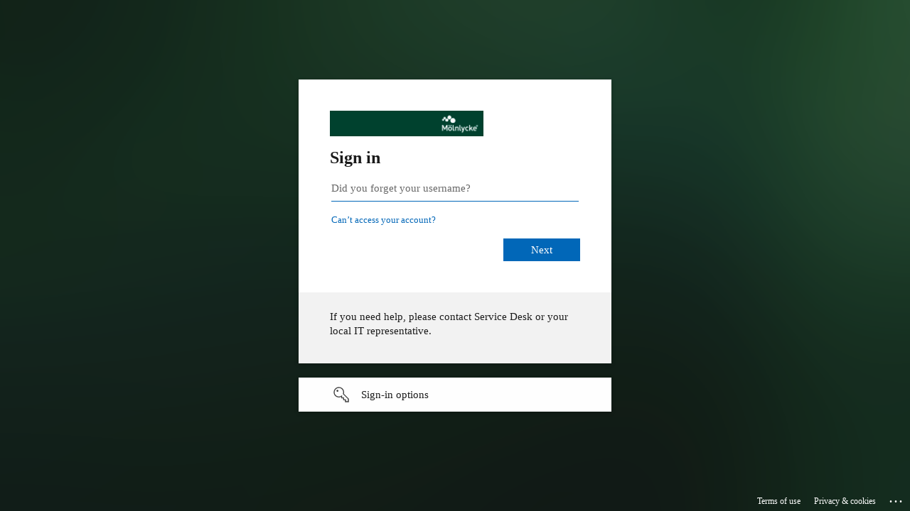

--- FILE ---
content_type: text/html; charset=utf-8
request_url: https://login.microsoftonline.com/4d3f6608-ec8c-4b1f-9484-274a4b699efb/oauth2/authorize?client_id=04a5fbce-305d-4246-93b2-ed6cd29eb5e4&response_type=code%20id_token&scope=openid%20profile&state=OpenIdConnect.AuthenticationProperties%3D-LzDYi0cSbwluFza2psEA4-cwNFQWeUi8zUL5pKCn5gZqjAeo4jLwBPxmn6NYH4IYIwIKtAQNHAEuR_KNv292j39y7Mwo4qLmysOVFu4_43-OKiNdezgvIC22dll5TsUIh_AwjPbjZRVPki8_UmV8Q8PX4oRQlxGRflVtcHsnedkuPFEVdXnNDSJ1MHK3-razBNcn0H41XmXZcSXtIPfZdO9gpoSLg5yW0c2VISZDqE8lkztwm13gjVmzirU5yFbrkJNXqHjgGRSre0F3v4DqyQySq-GUAG7E5AySOGhVToK4Dd9piVloYpo2e1YP1OKQxKsGzVvGjlupY4Zqi7KKw&response_mode=form_post&nonce=638494566793894527.YWIzYWRjYTUtMTUxZC00NjM3LThkNzgtMzU3OTU0NzllNGVlZWYxYzdlMTAtZGMxYy00Nzk1LThhYzUtZTMyODM2MjllZGRj&redirect_uri=https%3A%2F%2Fprep.molnlycke.se%2Fepiserver%2Fcms%2F&x-client-SKU=ID_NET472&x-client-ver=6.19.0.0&sso_reload=true
body_size: 16889
content:


<!-- Copyright (C) Microsoft Corporation. All rights reserved. -->
<!DOCTYPE html>
<html dir="ltr" class="" lang="en">
<head>
    <title>Sign in to your account</title>
    <meta http-equiv="Content-Type" content="text/html; charset=UTF-8">
    <meta http-equiv="X-UA-Compatible" content="IE=edge">
    <meta name="viewport" content="width=device-width, initial-scale=1.0, maximum-scale=2.0, user-scalable=yes">
    <meta http-equiv="Pragma" content="no-cache">
    <meta http-equiv="Expires" content="-1">
    <link rel="preconnect" href="https://aadcdn.msftauth.net" crossorigin>
<meta http-equiv="x-dns-prefetch-control" content="on">
<link rel="dns-prefetch" href="//aadcdn.msftauth.net">
<link rel="dns-prefetch" href="//aadcdn.msauth.net">

    <meta name="PageID" content="ConvergedSignIn" />
    <meta name="SiteID" content="" />
    <meta name="ReqLC" content="1033" />
    <meta name="LocLC" content="en-US" />


        <meta name="format-detection" content="telephone=no" />

    <noscript>
        <meta http-equiv="Refresh" content="0; URL=https://login.microsoftonline.com/jsdisabled" />
    </noscript>

    
    
<meta name="robots" content="none" />

<script type="text/javascript" nonce='GNW245P9KgrTCDCnFpqyog'>//<![CDATA[
$Config={"fShowPersistentCookiesWarning":false,"urlMsaSignUp":"https://login.live.com/oauth20_authorize.srf?scope=openid+profile+email+offline_access\u0026response_type=code\u0026client_id=51483342-085c-4d86-bf88-cf50c7252078\u0026response_mode=form_post\u0026redirect_uri=https%3a%2f%2flogin.microsoftonline.com%2fcommon%2ffederation%2foauth2msa\u0026state=[base64]\u0026estsfed=1\u0026uaid=69fa49ff60324982aee39a3e7a7f9abc\u0026signup=1\u0026lw=1\u0026fl=easi2\u0026fci=04a5fbce-305d-4246-93b2-ed6cd29eb5e4","urlMsaLogout":"https://login.live.com/logout.srf?iframed_by=https%3a%2f%2flogin.microsoftonline.com","urlOtherIdpForget":"https://login.live.com/forgetme.srf?iframed_by=https%3a%2f%2flogin.microsoftonline.com","showCantAccessAccountLink":true,"arrExternalTrustedRealmFederatedIdps":[{"IdpType":400,"IdpSignInUrl":"https://login.live.com/oauth20_authorize.srf?scope=openid+profile+email+offline_access\u0026response_type=code\u0026client_id=51483342-085c-4d86-bf88-cf50c7252078\u0026response_mode=form_post\u0026redirect_uri=https%3a%2f%2flogin.microsoftonline.com%2fcommon%2ffederation%2foauth2msa\u0026state=[base64]\u0026estsfed=1\u0026uaid=69fa49ff60324982aee39a3e7a7f9abc\u0026fci=04a5fbce-305d-4246-93b2-ed6cd29eb5e4\u0026idp_hint=github.com","DisplayName":"GitHub","Promoted":false}],"fEnableShowResendCode":true,"iShowResendCodeDelay":90000,"sSMSCtryPhoneData":"AF~Afghanistan~93!!!AX~Åland Islands~358!!!AL~Albania~355!!!DZ~Algeria~213!!!AS~American Samoa~1!!!AD~Andorra~376!!!AO~Angola~244!!!AI~Anguilla~1!!!AG~Antigua and Barbuda~1!!!AR~Argentina~54!!!AM~Armenia~374!!!AW~Aruba~297!!!AC~Ascension Island~247!!!AU~Australia~61!!!AT~Austria~43!!!AZ~Azerbaijan~994!!!BS~Bahamas~1!!!BH~Bahrain~973!!!BD~Bangladesh~880!!!BB~Barbados~1!!!BY~Belarus~375!!!BE~Belgium~32!!!BZ~Belize~501!!!BJ~Benin~229!!!BM~Bermuda~1!!!BT~Bhutan~975!!!BO~Bolivia~591!!!BQ~Bonaire~599!!!BA~Bosnia and Herzegovina~387!!!BW~Botswana~267!!!BR~Brazil~55!!!IO~British Indian Ocean Territory~246!!!VG~British Virgin Islands~1!!!BN~Brunei~673!!!BG~Bulgaria~359!!!BF~Burkina Faso~226!!!BI~Burundi~257!!!CV~Cabo Verde~238!!!KH~Cambodia~855!!!CM~Cameroon~237!!!CA~Canada~1!!!KY~Cayman Islands~1!!!CF~Central African Republic~236!!!TD~Chad~235!!!CL~Chile~56!!!CN~China~86!!!CX~Christmas Island~61!!!CC~Cocos (Keeling) Islands~61!!!CO~Colombia~57!!!KM~Comoros~269!!!CG~Congo~242!!!CD~Congo (DRC)~243!!!CK~Cook Islands~682!!!CR~Costa Rica~506!!!CI~Côte d\u0027Ivoire~225!!!HR~Croatia~385!!!CU~Cuba~53!!!CW~Curaçao~599!!!CY~Cyprus~357!!!CZ~Czechia~420!!!DK~Denmark~45!!!DJ~Djibouti~253!!!DM~Dominica~1!!!DO~Dominican Republic~1!!!EC~Ecuador~593!!!EG~Egypt~20!!!SV~El Salvador~503!!!GQ~Equatorial Guinea~240!!!ER~Eritrea~291!!!EE~Estonia~372!!!ET~Ethiopia~251!!!FK~Falkland Islands~500!!!FO~Faroe Islands~298!!!FJ~Fiji~679!!!FI~Finland~358!!!FR~France~33!!!GF~French Guiana~594!!!PF~French Polynesia~689!!!GA~Gabon~241!!!GM~Gambia~220!!!GE~Georgia~995!!!DE~Germany~49!!!GH~Ghana~233!!!GI~Gibraltar~350!!!GR~Greece~30!!!GL~Greenland~299!!!GD~Grenada~1!!!GP~Guadeloupe~590!!!GU~Guam~1!!!GT~Guatemala~502!!!GG~Guernsey~44!!!GN~Guinea~224!!!GW~Guinea-Bissau~245!!!GY~Guyana~592!!!HT~Haiti~509!!!HN~Honduras~504!!!HK~Hong Kong SAR~852!!!HU~Hungary~36!!!IS~Iceland~354!!!IN~India~91!!!ID~Indonesia~62!!!IR~Iran~98!!!IQ~Iraq~964!!!IE~Ireland~353!!!IM~Isle of Man~44!!!IL~Israel~972!!!IT~Italy~39!!!JM~Jamaica~1!!!JP~Japan~81!!!JE~Jersey~44!!!JO~Jordan~962!!!KZ~Kazakhstan~7!!!KE~Kenya~254!!!KI~Kiribati~686!!!KR~Korea~82!!!KW~Kuwait~965!!!KG~Kyrgyzstan~996!!!LA~Laos~856!!!LV~Latvia~371!!!LB~Lebanon~961!!!LS~Lesotho~266!!!LR~Liberia~231!!!LY~Libya~218!!!LI~Liechtenstein~423!!!LT~Lithuania~370!!!LU~Luxembourg~352!!!MO~Macao SAR~853!!!MG~Madagascar~261!!!MW~Malawi~265!!!MY~Malaysia~60!!!MV~Maldives~960!!!ML~Mali~223!!!MT~Malta~356!!!MH~Marshall Islands~692!!!MQ~Martinique~596!!!MR~Mauritania~222!!!MU~Mauritius~230!!!YT~Mayotte~262!!!MX~Mexico~52!!!FM~Micronesia~691!!!MD~Moldova~373!!!MC~Monaco~377!!!MN~Mongolia~976!!!ME~Montenegro~382!!!MS~Montserrat~1!!!MA~Morocco~212!!!MZ~Mozambique~258!!!MM~Myanmar~95!!!NA~Namibia~264!!!NR~Nauru~674!!!NP~Nepal~977!!!NL~Netherlands~31!!!NC~New Caledonia~687!!!NZ~New Zealand~64!!!NI~Nicaragua~505!!!NE~Niger~227!!!NG~Nigeria~234!!!NU~Niue~683!!!NF~Norfolk Island~672!!!KP~North Korea~850!!!MK~North Macedonia~389!!!MP~Northern Mariana Islands~1!!!NO~Norway~47!!!OM~Oman~968!!!PK~Pakistan~92!!!PW~Palau~680!!!PS~Palestinian Authority~970!!!PA~Panama~507!!!PG~Papua New Guinea~675!!!PY~Paraguay~595!!!PE~Peru~51!!!PH~Philippines~63!!!PL~Poland~48!!!PT~Portugal~351!!!PR~Puerto Rico~1!!!QA~Qatar~974!!!RE~Réunion~262!!!RO~Romania~40!!!RU~Russia~7!!!RW~Rwanda~250!!!BL~Saint Barthélemy~590!!!KN~Saint Kitts and Nevis~1!!!LC~Saint Lucia~1!!!MF~Saint Martin~590!!!PM~Saint Pierre and Miquelon~508!!!VC~Saint Vincent and the Grenadines~1!!!WS~Samoa~685!!!SM~San Marino~378!!!ST~São Tomé and Príncipe~239!!!SA~Saudi Arabia~966!!!SN~Senegal~221!!!RS~Serbia~381!!!SC~Seychelles~248!!!SL~Sierra Leone~232!!!SG~Singapore~65!!!SX~Sint Maarten~1!!!SK~Slovakia~421!!!SI~Slovenia~386!!!SB~Solomon Islands~677!!!SO~Somalia~252!!!ZA~South Africa~27!!!SS~South Sudan~211!!!ES~Spain~34!!!LK~Sri Lanka~94!!!SH~St Helena, Ascension, and Tristan da Cunha~290!!!SD~Sudan~249!!!SR~Suriname~597!!!SJ~Svalbard~47!!!SZ~Swaziland~268!!!SE~Sweden~46!!!CH~Switzerland~41!!!SY~Syria~963!!!TW~Taiwan~886!!!TJ~Tajikistan~992!!!TZ~Tanzania~255!!!TH~Thailand~66!!!TL~Timor-Leste~670!!!TG~Togo~228!!!TK~Tokelau~690!!!TO~Tonga~676!!!TT~Trinidad and Tobago~1!!!TA~Tristan da Cunha~290!!!TN~Tunisia~216!!!TR~Turkey~90!!!TM~Turkmenistan~993!!!TC~Turks and Caicos Islands~1!!!TV~Tuvalu~688!!!VI~U.S. Virgin Islands~1!!!UG~Uganda~256!!!UA~Ukraine~380!!!AE~United Arab Emirates~971!!!GB~United Kingdom~44!!!US~United States~1!!!UY~Uruguay~598!!!UZ~Uzbekistan~998!!!VU~Vanuatu~678!!!VA~Vatican City~39!!!VE~Venezuela~58!!!VN~Vietnam~84!!!WF~Wallis and Futuna~681!!!YE~Yemen~967!!!ZM~Zambia~260!!!ZW~Zimbabwe~263","fUseInlinePhoneNumber":true,"fDetectBrowserCapabilities":true,"fUseMinHeight":true,"fShouldSupportTargetCredentialForRecovery":true,"fAvoidNewOtcGenerationWhenAlreadySent":true,"fUseCertificateInterstitialView":true,"fIsPasskeySupportEnabled":true,"arrPromotedFedCredTypes":[],"fShowUserAlreadyExistErrorHandling":true,"fBlockOnAppleEmailClaimError":true,"fIsVerifiableCredentialsSupportEnabled":true,"iVerifiableCredentialPresentationPollingIntervalSeconds":0.5,"iVerifiableCredentialPresentationPollingTimeoutSeconds":300,"fIsQrPinEnabled":true,"fPasskeyAssertionRedirect":true,"fFixUrlExternalIdpFederation":true,"fEnableBackButtonBugFix":true,"fEnableTotalLossRecovery":true,"fUpdatePromotedCredTypesOrder":true,"fUseNewPromotedCredsComponent":true,"urlSessionState":"https://login.microsoftonline.com/common/DeviceCodeStatus","urlResetPassword":"https://passwordreset.microsoftonline.com/?ru=https%3a%2f%2flogin.microsoftonline.com%2f4d3f6608-ec8c-4b1f-9484-274a4b699efb%2freprocess%3fctx%[base64]\u0026mkt=en-US\u0026hosted=0\u0026device_platform=macOS","urlMsaResetPassword":"https://account.live.com/password/reset?wreply=https%3a%2f%2flogin.microsoftonline.com%2f4d3f6608-ec8c-4b1f-9484-274a4b699efb%2freprocess%3fctx%[base64]\u0026mkt=en-US","fFixUrlResetPassword":true,"urlGetCredentialType":"https://login.microsoftonline.com/common/GetCredentialType?mkt=en-US","urlGetRecoveryCredentialType":"https://login.microsoftonline.com/common/getrecoverycredentialtype?mkt=en-US","urlGetOneTimeCode":"https://login.microsoftonline.com/common/GetOneTimeCode","urlLogout":"https://login.microsoftonline.com/4d3f6608-ec8c-4b1f-9484-274a4b699efb/uxlogout","urlForget":"https://login.microsoftonline.com/forgetuser","urlDisambigRename":"https://go.microsoft.com/fwlink/p/?LinkID=733247","urlGoToAADError":"https://login.live.com/oauth20_authorize.srf?scope=openid+profile+email+offline_access\u0026response_type=code\u0026client_id=51483342-085c-4d86-bf88-cf50c7252078\u0026response_mode=form_post\u0026redirect_uri=https%3a%2f%2flogin.microsoftonline.com%2fcommon%2ffederation%2foauth2msa\u0026state=[base64]\u0026estsfed=1\u0026uaid=69fa49ff60324982aee39a3e7a7f9abc\u0026fci=04a5fbce-305d-4246-93b2-ed6cd29eb5e4","urlDeviceFingerprinting":"","urlPIAEndAuth":"https://login.microsoftonline.com/common/PIA/EndAuth","urlStartTlr":"https://login.microsoftonline.com/4d3f6608-ec8c-4b1f-9484-274a4b699efb/tlr/start","fKMSIEnabled":false,"iLoginMode":121,"fAllowPhoneSignIn":true,"fAllowPhoneInput":true,"fAllowSkypeNameLogin":true,"iMaxPollErrors":5,"iPollingTimeout":300,"srsSuccess":true,"fShowSwitchUser":true,"arrValErrs":["50058"],"sErrorCode":"50058","sWAMExtension":"ppnbnpeolgkicgegkbkbjmhlideopiji","sWAMChannel":"53ee284d-920a-4b59-9d30-a60315b26836","sErrTxt":"","sResetPasswordPrefillParam":"username","onPremPasswordValidationConfig":{"isUserRealmPrecheckEnabled":true},"fSwitchDisambig":true,"iRemoteNgcPollingType":2,"fUseNewNoPasswordTypes":true,"urlAadSignup":"https://signup.microsoft.com/signup?sku=teams_commercial_trial\u0026origin=ests\u0026culture=en-US","urlTenantedEndpointFormat":"https://login.microsoftonline.com/{0}/oauth2/authorize?client_id=04a5fbce-305d-4246-93b2-ed6cd29eb5e4\u0026response_type=code+id_token\u0026scope=openid+profile\u0026state=OpenIdConnect.AuthenticationProperties%[base64]\u0026response_mode=form_post\u0026nonce=638494566793894527.YWIzYWRjYTUtMTUxZC00NjM3LThkNzgtMzU3OTU0NzllNGVlZWYxYzdlMTAtZGMxYy00Nzk1LThhYzUtZTMyODM2MjllZGRj\u0026redirect_uri=https%3a%2f%2fprep.molnlycke.se%2fepiserver%2fcms%2f\u0026x-client-SKU=ID_NET472\u0026x-client-ver=6.19.0.0\u0026sso_reload=true\u0026allowbacktocommon=True","sCloudInstanceName":"microsoftonline.com","fShowSignInOptionsAsButton":true,"fUseNewPhoneSignInError":true,"fIsUpdatedAutocompleteEnabled":true,"fActivateFocusOnApprovalNumberRemoteNGC":true,"fIsPasskey":true,"fEnableDFPIntegration":true,"fEnableCenterFocusedApprovalNumber":true,"fShowPassKeyErrorUCP":true,"fFixPhoneDisambigSignupRedirect":true,"fEnableQrCodeA11YFixes":true,"fEnablePasskeyAwpError":true,"fEnableAuthenticatorTimeoutFix":true,"fEnablePasskeyAutofillUI":true,"sCrossDomainCanary":"[base64]","arrExcludedDisplayNames":["unknown"],"fFixShowRevealPassword":true,"fRemoveTLRFragment":true,"iMaxStackForKnockoutAsyncComponents":10000,"fShowButtons":true,"urlCdn":"https://aadcdn.msftauth.net/shared/1.0/","urlDefaultFavicon":"https://aadcdn.msftauth.net/shared/1.0/content/images/favicon_a_eupayfgghqiai7k9sol6lg2.ico","urlFooterTOU":"https://www.microsoft.com/en-US/servicesagreement/","urlFooterPrivacy":"https://privacy.microsoft.com/en-US/privacystatement","urlPost":"https://login.microsoftonline.com/4d3f6608-ec8c-4b1f-9484-274a4b699efb/login","urlPostAad":"https://login.microsoftonline.com/4d3f6608-ec8c-4b1f-9484-274a4b699efb/login","urlPostMsa":"https://login.live.com/ppsecure/partnerpost.srf?scope=openid+profile+email+offline_access\u0026response_type=code\u0026client_id=51483342-085c-4d86-bf88-cf50c7252078\u0026response_mode=form_post\u0026redirect_uri=https%3a%2f%2flogin.microsoftonline.com%2fcommon%2ffederation%2foauth2msa\u0026state=[base64]\u0026flow=fido\u0026estsfed=1\u0026uaid=69fa49ff60324982aee39a3e7a7f9abc\u0026fci=04a5fbce-305d-4246-93b2-ed6cd29eb5e4","urlRefresh":"https://login.microsoftonline.com/4d3f6608-ec8c-4b1f-9484-274a4b699efb/reprocess?ctx=[base64]","urlCancel":"","urlResume":"https://login.microsoftonline.com/4d3f6608-ec8c-4b1f-9484-274a4b699efb/resume?ctx=[base64]","iPawnIcon":0,"iPollingInterval":1,"sPOST_Username":"","fEnableNumberMatching":true,"sFT":"[base64]","sFTName":"flowToken","sSessionIdentifierName":"code","sCtx":"[base64]","iProductIcon":-1,"fEnableOneDSClientTelemetry":true,"staticTenantBranding":[{"Locale":0,"BannerLogo":"https://aadcdn.msftauthimages.net/c1c6b6c8-ghm3auwvljvmpy5bpqmqufxzi8ojqwtbz3ndgdtzhky/logintenantbranding/0/bannerlogo?ts=638450557872449939","TileDarkLogo":"https://aadcdn.msftauthimages.net/c1c6b6c8-ghm3auwvljvmpy5bpqmqufxzi8ojqwtbz3ndgdtzhky/logintenantbranding/0/squarelogodark?ts=638450557887893803","Illustration":"https://aadcdn.msftauthimages.net/c1c6b6c8-ghm3auwvljvmpy5bpqmqufxzi8ojqwtbz3ndgdtzhky/logintenantbranding/0/illustration?ts=638450557892463950","BackgroundColor":"#FFFFFF","BoilerPlateText":"<p>If you need help, please contact Service Desk or your local IT representative.</p>\n","UserIdLabel":"Did you forget your username?","KeepMeSignedInDisabled":true,"UseTransparentLightBox":false}],"oAppCobranding":{},"iBackgroundImage":4,"arrSessions":[],"fApplicationInsightsEnabled":false,"iApplicationInsightsEnabledPercentage":0,"urlSetDebugMode":"https://login.microsoftonline.com/common/debugmode","fEnableCssAnimation":true,"fDisableAnimationIfAnimationEndUnsupported":true,"fAllowGrayOutLightBox":true,"fUseMsaSessionState":true,"fIsRemoteNGCSupported":true,"desktopSsoConfig":{"isEdgeAnaheimAllowed":true,"iwaEndpointUrlFormat":"https://autologon.microsoftazuread-sso.com/{0}/winauth/sso?client-request-id=69fa49ff-6032-4982-aee3-9a3e7a7f9abc","iwaSsoProbeUrlFormat":"https://autologon.microsoftazuread-sso.com/{0}/winauth/ssoprobe?client-request-id=69fa49ff-6032-4982-aee3-9a3e7a7f9abc","iwaIFrameUrlFormat":"https://autologon.microsoftazuread-sso.com/{0}/winauth/iframe?client-request-id=69fa49ff-6032-4982-aee3-9a3e7a7f9abc\u0026isAdalRequest=False","iwaRequestTimeoutInMs":10000,"hintedDomainName":"4d3f6608-ec8c-4b1f-9484-274a4b699efb","startDesktopSsoOnPageLoad":true,"progressAnimationTimeout":10000,"isEdgeAllowed":false,"minDssoEdgeVersion":"17","isSafariAllowed":true,"redirectUri":"","isIEAllowedForSsoProbe":true,"edgeRedirectUri":"https://autologon.microsoftazuread-sso.com/4d3f6608-ec8c-4b1f-9484-274a4b699efb/winauth/sso/edgeredirect?client-request-id=69fa49ff-6032-4982-aee3-9a3e7a7f9abc\u0026origin=login.microsoftonline.com\u0026is_redirected=1","isFlowTokenPassedInEdge":true},"urlLogin":"https://login.microsoftonline.com/4d3f6608-ec8c-4b1f-9484-274a4b699efb/reprocess?ctx=[base64]","urlDssoStatus":"https://login.microsoftonline.com/common/instrumentation/dssostatus","iSessionPullType":2,"fUseSameSite":true,"iAllowedIdentities":2,"uiflavor":1001,"urlFidoHelp":"https://go.microsoft.com/fwlink/?linkid=2013738","fShouldPlatformKeyBeSuppressed":true,"urlFidoLogin":"https://login.microsoft.com/4d3f6608-ec8c-4b1f-9484-274a4b699efb/fido/get?uiflavor=Web","fIsFidoSupported":true,"fLoadStringCustomizationPromises":true,"fUseAlternateTextForSwitchToCredPickerLink":true,"fOfflineAccountVisible":false,"fEnableUserStateFix":true,"fAccessPassSupported":true,"fShowAccessPassPeek":true,"fUpdateSessionPollingLogic":true,"fEnableShowPickerCredObservable":true,"fFetchSessionsSkipDsso":true,"fIsCiamUserFlowUxNewLogicEnabled":true,"fUseNonMicrosoftDefaultBrandingForCiam":true,"sCompanyDisplayName":"Molnlycke Health Care AB","fRemoveCustomCss":true,"fFixUICrashForApiRequestHandler":true,"fShowUpdatedKoreanPrivacyFooter":true,"fUsePostCssHotfix":true,"fFixUserFlowBranding":true,"fIsQrCodePinSupported":true,"fEnablePasskeyNullFix":true,"fEnableRefreshCookiesFix":true,"fEnableWebNativeBridgeInterstitialUx":true,"fEnableWindowParentingFix":true,"fEnableNativeBridgeErrors":true,"urlAcmaServerPath":"https://login.microsoftonline.com","sTenantId":"4d3f6608-ec8c-4b1f-9484-274a4b699efb","sMkt":"en-US","fIsDesktop":true,"fUpdateConfigInit":true,"fLogDisallowedCssProperties":true,"fDisallowExternalFonts":true,"sFidoChallenge":"O.eyJ0eXAiOiJKV1QiLCJhbGciOiJSUzI1NiIsIng1dCI6IlBjWDk4R1g0MjBUMVg2c0JEa3poUW1xZ3dNVSJ9.eyJhdWQiOiJ1cm46bWljcm9zb2Z0OmZpZG86Y2hhbGxlbmdlIiwiaXNzIjoiaHR0cHM6Ly9sb2dpbi5taWNyb3NvZnQuY29tIiwiaWF0IjoxNzY5Njc5MjkzLCJuYmYiOjE3Njk2NzkyOTMsImV4cCI6MTc2OTY3OTU5M30.[base64]","scid":1013,"hpgact":1800,"hpgid":1104,"pgid":"ConvergedSignIn","apiCanary":"[base64]","canary":"jYSKNJo/kUHlaVNy8gcIR5mXFxoFucZIbBKtPvKVGIE=2:1:CANARY:4nf/IpGTq6GaQkzalE5L8ELiGiqLOlfYw5BT4jy66QQ=","sCanaryTokenName":"canary","fSkipRenderingNewCanaryToken":false,"fEnableNewCsrfProtection":true,"correlationId":"69fa49ff-6032-4982-aee3-9a3e7a7f9abc","sessionId":"5c693733-a010-4133-bf89-9b50b6d10900","sRingId":"R4","locale":{"mkt":"en-US","lcid":1033},"slMaxRetry":2,"slReportFailure":true,"strings":{"desktopsso":{"authenticatingmessage":"Trying to sign you in"}},"enums":{"ClientMetricsModes":{"None":0,"SubmitOnPost":1,"SubmitOnRedirect":2,"InstrumentPlt":4}},"urls":{"instr":{"pageload":"https://login.microsoftonline.com/common/instrumentation/reportpageload","dssostatus":"https://login.microsoftonline.com/common/instrumentation/dssostatus"}},"browser":{"ltr":1,"Chrome":1,"_Mac":1,"_M131":1,"_D0":1,"Full":1,"RE_WebKit":1,"b":{"name":"Chrome","major":131,"minor":0},"os":{"name":"OSX","version":"10.15.7"},"V":"131.0"},"watson":{"url":"/common/handlers/watson","bundle":"https://aadcdn.msftauth.net/ests/2.1/content/cdnbundles/watson.min_q5ptmu8aniymd4ftuqdkda2.js","sbundle":"https://aadcdn.msftauth.net/ests/2.1/content/cdnbundles/watsonsupportwithjquery.3.5.min_dc940oomzau4rsu8qesnvg2.js","fbundle":"https://aadcdn.msftauth.net/ests/2.1/content/cdnbundles/frameworksupport.min_oadrnc13magb009k4d20lg2.js","resetErrorPeriod":5,"maxCorsErrors":-1,"maxInjectErrors":5,"maxErrors":10,"maxTotalErrors":3,"expSrcs":["https://login.microsoftonline.com","https://aadcdn.msauth.net/","https://aadcdn.msftauth.net/",".login.microsoftonline.com"],"envErrorRedirect":true,"envErrorUrl":"/common/handlers/enverror"},"loader":{"cdnRoots":["https://aadcdn.msauth.net/","https://aadcdn.msftauth.net/"],"logByThrowing":true,"tenantBrandingCdnRoots":["aadcdn.msauthimages.net","aadcdn.msftauthimages.net"]},"serverDetails":{"slc":"ProdSlices","dc":"NEULR1","ri":"DU6XXXX","ver":{"v":[2,1,23276,2]},"rt":"2026-01-29T09:34:53","et":39},"clientEvents":{"enabled":true,"telemetryEnabled":true,"useOneDSEventApi":true,"flush":60000,"autoPost":true,"autoPostDelay":1000,"minEvents":1,"maxEvents":1,"pltDelay":500,"appInsightsConfig":{"instrumentationKey":"b0c252808e614e949086e019ae1cb300-e0c02060-e3b3-4965-bd7c-415e1a7a9fde-6951","webAnalyticsConfiguration":{"autoCapture":{"jsError":true}}},"defaultEventName":"IDUX_ESTSClientTelemetryEvent_WebWatson","serviceID":3,"endpointUrl":"https://eu-mobile.events.data.microsoft.com/OneCollector/1.0/"},"fApplyAsciiRegexOnInput":true,"country":"US","fBreakBrandingSigninString":true,"bsso":{"states":{"START":"start","INPROGRESS":"in-progress","END":"end","END_SSO":"end-sso","END_USERS":"end-users"},"nonce":"AwABEgEAAAADAOz_BQD0__e3I-MsrVVidpyS2ahnCLQyE2h7tfe0QqiR-Qzntipx1Jzd3AcxFouz5KJiJtGFs0CYTr_WypdCQvHpyI9iNRkgAA","overallTimeoutMs":4000,"telemetry":{"type":"ChromeSsoTelemetry","nonce":"AwABDwEAAAADAOz_BQD0_3fgydDWkfX6wSW7cX1C1kRCpM2PK0_cXoWhm8kibUjhNa4uuHmmFJOswVtvLotxPFT0dSXFu0f7EysWwBmRy8HZei6DR1r6G-TytMMV_LwwIAA","reportStates":[]},"redirectEndStates":["end"],"cookieNames":{"aadSso":"AADSSO","winSso":"ESTSSSO","ssoTiles":"ESTSSSOTILES","ssoPulled":"SSOCOOKIEPULLED","userList":"ESTSUSERLIST"},"type":"chrome","reason":"Pull suppressed because it was already attempted and the current URL was reloaded."},"urlNoCookies":"https://login.microsoftonline.com/cookiesdisabled","fTrimChromeBssoUrl":true,"inlineMode":5,"fShowCopyDebugDetailsLink":true,"fTenantBrandingCdnAddEventHandlers":true,"fAddTryCatchForIFrameRedirects":true};
//]]></script> 
<script type="text/javascript" nonce='GNW245P9KgrTCDCnFpqyog'>//<![CDATA[
!function(){var e=window,r=e.$Debug=e.$Debug||{},t=e.$Config||{};if(!r.appendLog){var n=[],o=0;r.appendLog=function(e){var r=t.maxDebugLog||25,i=(new Date).toUTCString()+":"+e;n.push(o+":"+i),n.length>r&&n.shift(),o++},r.getLogs=function(){return n}}}(),function(){function e(e,r){function t(i){var a=e[i];if(i<n-1){return void(o.r[a]?t(i+1):o.when(a,function(){t(i+1)}))}r(a)}var n=e.length;t(0)}function r(e,r,i){function a(){var e=!!s.method,o=e?s.method:i[0],a=s.extraArgs||[],u=n.$WebWatson;try{
var c=t(i,!e);if(a&&a.length>0){for(var d=a.length,l=0;l<d;l++){c.push(a[l])}}o.apply(r,c)}catch(e){return void(u&&u.submitFromException&&u.submitFromException(e))}}var s=o.r&&o.r[e];return r=r||this,s&&(s.skipTimeout?a():n.setTimeout(a,0)),s}function t(e,r){return Array.prototype.slice.call(e,r?1:0)}var n=window;n.$Do||(n.$Do={"q":[],"r":[],"removeItems":[],"lock":0,"o":[]});var o=n.$Do;o.when=function(t,n){function i(e){r(e,a,s)||o.q.push({"id":e,"c":a,"a":s})}var a=0,s=[],u=1;"function"==typeof n||(a=n,
u=2);for(var c=u;c<arguments.length;c++){s.push(arguments[c])}t instanceof Array?e(t,i):i(t)},o.register=function(e,t,n){if(!o.r[e]){o.o.push(e);var i={};if(t&&(i.method=t),n&&(i.skipTimeout=n),arguments&&arguments.length>3){i.extraArgs=[];for(var a=3;a<arguments.length;a++){i.extraArgs.push(arguments[a])}}o.r[e]=i,o.lock++;try{for(var s=0;s<o.q.length;s++){var u=o.q[s];u.id==e&&r(e,u.c,u.a)&&o.removeItems.push(u)}}catch(e){throw e}finally{if(0===--o.lock){for(var c=0;c<o.removeItems.length;c++){
for(var d=o.removeItems[c],l=0;l<o.q.length;l++){if(o.q[l]===d){o.q.splice(l,1);break}}}o.removeItems=[]}}}},o.unregister=function(e){o.r[e]&&delete o.r[e]}}(),function(e,r){function t(){if(!a){if(!r.body){return void setTimeout(t)}a=!0,e.$Do.register("doc.ready",0,!0)}}function n(){if(!s){if(!r.body){return void setTimeout(n)}t(),s=!0,e.$Do.register("doc.load",0,!0),i()}}function o(e){(r.addEventListener||"load"===e.type||"complete"===r.readyState)&&t()}function i(){
r.addEventListener?(r.removeEventListener("DOMContentLoaded",o,!1),e.removeEventListener("load",n,!1)):r.attachEvent&&(r.detachEvent("onreadystatechange",o),e.detachEvent("onload",n))}var a=!1,s=!1;if("complete"===r.readyState){return void setTimeout(n)}!function(){r.addEventListener?(r.addEventListener("DOMContentLoaded",o,!1),e.addEventListener("load",n,!1)):r.attachEvent&&(r.attachEvent("onreadystatechange",o),e.attachEvent("onload",n))}()}(window,document),function(){function e(){
return f.$Config||f.ServerData||{}}function r(e,r){var t=f.$Debug;t&&t.appendLog&&(r&&(e+=" '"+(r.src||r.href||"")+"'",e+=", id:"+(r.id||""),e+=", async:"+(r.async||""),e+=", defer:"+(r.defer||"")),t.appendLog(e))}function t(){var e=f.$B;if(void 0===d){if(e){d=e.IE}else{var r=f.navigator.userAgent;d=-1!==r.indexOf("MSIE ")||-1!==r.indexOf("Trident/")}}return d}function n(){var e=f.$B;if(void 0===l){if(e){l=e.RE_Edge}else{var r=f.navigator.userAgent;l=-1!==r.indexOf("Edge")}}return l}function o(e){
var r=e.indexOf("?"),t=r>-1?r:e.length,n=e.lastIndexOf(".",t);return e.substring(n,n+v.length).toLowerCase()===v}function i(){var r=e();return(r.loader||{}).slReportFailure||r.slReportFailure||!1}function a(){return(e().loader||{}).redirectToErrorPageOnLoadFailure||!1}function s(){return(e().loader||{}).logByThrowing||!1}function u(e){if(!t()&&!n()){return!1}var r=e.src||e.href||"";if(!r){return!0}if(o(r)){var i,a,s;try{i=e.sheet,a=i&&i.cssRules,s=!1}catch(e){s=!0}if(i&&!a&&s){return!0}
if(i&&a&&0===a.length){return!0}}return!1}function c(){function t(e){g.getElementsByTagName("head")[0].appendChild(e)}function n(e,r,t,n){var u=null;return u=o(e)?i(e):"script"===n.toLowerCase()?a(e):s(e,n),r&&(u.id=r),"function"==typeof u.setAttribute&&(u.setAttribute("crossorigin","anonymous"),t&&"string"==typeof t&&u.setAttribute("integrity",t)),u}function i(e){var r=g.createElement("link");return r.rel="stylesheet",r.type="text/css",r.href=e,r}function a(e){
var r=g.createElement("script"),t=g.querySelector("script[nonce]");if(r.type="text/javascript",r.src=e,r.defer=!1,r.async=!1,t){var n=t.nonce||t.getAttribute("nonce");r.setAttribute("nonce",n)}return r}function s(e,r){var t=g.createElement(r);return t.src=e,t}function d(e,r){if(e&&e.length>0&&r){for(var t=0;t<e.length;t++){if(-1!==r.indexOf(e[t])){return!0}}}return!1}function l(r){if(e().fTenantBrandingCdnAddEventHandlers){var t=d(E,r)?E:b;if(!(t&&t.length>1)){return r}for(var n=0;n<t.length;n++){
if(-1!==r.indexOf(t[n])){var o=t[n+1<t.length?n+1:0],i=r.substring(t[n].length);return"https://"!==t[n].substring(0,"https://".length)&&(o="https://"+o,i=i.substring("https://".length)),o+i}}return r}if(!(b&&b.length>1)){return r}for(var a=0;a<b.length;a++){if(0===r.indexOf(b[a])){return b[a+1<b.length?a+1:0]+r.substring(b[a].length)}}return r}function f(e,t,n,o){if(r("[$Loader]: "+(L.failMessage||"Failed"),o),w[e].retry<y){return w[e].retry++,h(e,t,n),void c._ReportFailure(w[e].retry,w[e].srcPath)}n&&n()}
function v(e,t,n,o){if(u(o)){return f(e,t,n,o)}r("[$Loader]: "+(L.successMessage||"Loaded"),o),h(e+1,t,n);var i=w[e].onSuccess;"function"==typeof i&&i(w[e].srcPath)}function h(e,o,i){if(e<w.length){var a=w[e];if(!a||!a.srcPath){return void h(e+1,o,i)}a.retry>0&&(a.srcPath=l(a.srcPath),a.origId||(a.origId=a.id),a.id=a.origId+"_Retry_"+a.retry);var s=n(a.srcPath,a.id,a.integrity,a.tagName);s.onload=function(){v(e,o,i,s)},s.onerror=function(){f(e,o,i,s)},s.onreadystatechange=function(){
"loaded"===s.readyState?setTimeout(function(){v(e,o,i,s)},500):"complete"===s.readyState&&v(e,o,i,s)},t(s),r("[$Loader]: Loading '"+(a.srcPath||"")+"', id:"+(a.id||""))}else{o&&o()}}var p=e(),y=p.slMaxRetry||2,m=p.loader||{},b=m.cdnRoots||[],E=m.tenantBrandingCdnRoots||[],L=this,w=[];L.retryOnError=!0,L.successMessage="Loaded",L.failMessage="Error",L.Add=function(e,r,t,n,o,i){e&&w.push({"srcPath":e,"id":r,"retry":n||0,"integrity":t,"tagName":o||"script","onSuccess":i})},L.AddForReload=function(e,r){
var t=e.src||e.href||"";L.Add(t,"AddForReload",e.integrity,1,e.tagName,r)},L.AddIf=function(e,r,t){e&&L.Add(r,t)},L.Load=function(e,r){h(0,e,r)}}var d,l,f=window,g=f.document,v=".css";c.On=function(e,r,t){if(!e){throw"The target element must be provided and cannot be null."}r?c.OnError(e,t):c.OnSuccess(e,t)},c.OnSuccess=function(e,t){if(!e){throw"The target element must be provided and cannot be null."}if(u(e)){return c.OnError(e,t)}var n=e.src||e.href||"",o=i(),s=a();r("[$Loader]: Loaded",e);var d=new c
;d.failMessage="Reload Failed",d.successMessage="Reload Success",d.Load(null,function(){if(o){throw"Unexpected state. ResourceLoader.Load() failed despite initial load success. ['"+n+"']"}s&&(document.location.href="/error.aspx?err=504")})},c.OnError=function(e,t){var n=e.src||e.href||"",o=i(),s=a();if(!e){throw"The target element must be provided and cannot be null."}r("[$Loader]: Failed",e);var u=new c;u.failMessage="Reload Failed",u.successMessage="Reload Success",u.AddForReload(e,t),
u.Load(null,function(){if(o){throw"Failed to load external resource ['"+n+"']"}s&&(document.location.href="/error.aspx?err=504")}),c._ReportFailure(0,n)},c._ReportFailure=function(e,r){if(s()&&!t()){throw"[Retry "+e+"] Failed to load external resource ['"+r+"'], reloading from fallback CDN endpoint"}},f.$Loader=c}(),function(){function e(){if(!E){var e=new h.$Loader;e.AddIf(!h.jQuery,y.sbundle,"WebWatson_DemandSupport"),y.sbundle=null,delete y.sbundle,e.AddIf(!h.$Api,y.fbundle,"WebWatson_DemandFramework"),
y.fbundle=null,delete y.fbundle,e.Add(y.bundle,"WebWatson_DemandLoaded"),e.Load(r,t),E=!0}}function r(){if(h.$WebWatson){if(h.$WebWatson.isProxy){return void t()}m.when("$WebWatson.full",function(){for(;b.length>0;){var e=b.shift();e&&h.$WebWatson[e.cmdName].apply(h.$WebWatson,e.args)}})}}function t(){if(!h.$WebWatson||h.$WebWatson.isProxy){if(!L&&JSON){try{var e=new XMLHttpRequest;e.open("POST",y.url),e.setRequestHeader("Accept","application/json"),
e.setRequestHeader("Content-Type","application/json; charset=UTF-8"),e.setRequestHeader("canary",p.apiCanary),e.setRequestHeader("client-request-id",p.correlationId),e.setRequestHeader("hpgid",p.hpgid||0),e.setRequestHeader("hpgact",p.hpgact||0);for(var r=-1,t=0;t<b.length;t++){if("submit"===b[t].cmdName){r=t;break}}var o=b[r]?b[r].args||[]:[],i={"sr":y.sr,"ec":"Failed to load external resource [Core Watson files]","wec":55,"idx":1,"pn":p.pgid||"","sc":p.scid||0,"hpg":p.hpgid||0,
"msg":"Failed to load external resource [Core Watson files]","url":o[1]||"","ln":0,"ad":0,"an":!1,"cs":"","sd":p.serverDetails,"ls":null,"diag":v(y)};e.send(JSON.stringify(i))}catch(e){}L=!0}y.loadErrorUrl&&window.location.assign(y.loadErrorUrl)}n()}function n(){b=[],h.$WebWatson=null}function o(r){return function(){var t=arguments;b.push({"cmdName":r,"args":t}),e()}}function i(){var e=["foundException","resetException","submit"],r=this;r.isProxy=!0;for(var t=e.length,n=0;n<t;n++){var i=e[n];i&&(r[i]=o(i))}
}function a(e,r,t,n,o,i,a){var s=h.event;return i||(i=l(o||s,a?a+2:2)),h.$Debug&&h.$Debug.appendLog&&h.$Debug.appendLog("[WebWatson]:"+(e||"")+" in "+(r||"")+" @ "+(t||"??")),$.submit(e,r,t,n,o||s,i,a)}function s(e,r){return{"signature":e,"args":r,"toString":function(){return this.signature}}}function u(e){for(var r=[],t=e.split("\n"),n=0;n<t.length;n++){r.push(s(t[n],[]))}return r}function c(e){for(var r=[],t=e.split("\n"),n=0;n<t.length;n++){var o=s(t[n],[]);t[n+1]&&(o.signature+="@"+t[n+1],n++),r.push(o)
}return r}function d(e){if(!e){return null}try{if(e.stack){return u(e.stack)}if(e.error){if(e.error.stack){return u(e.error.stack)}}else if(window.opera&&e.message){return c(e.message)}}catch(e){}return null}function l(e,r){var t=[];try{for(var n=arguments.callee;r>0;){n=n?n.caller:n,r--}for(var o=0;n&&o<w;){var i="InvalidMethod()";try{i=n.toString()}catch(e){}var a=[],u=n.args||n.arguments;if(u){for(var c=0;c<u.length;c++){a[c]=u[c]}}t.push(s(i,a)),n=n.caller,o++}}catch(e){t.push(s(e.toString(),[]))}
var l=d(e);return l&&(t.push(s("--- Error Event Stack -----------------",[])),t=t.concat(l)),t}function f(e){if(e){try{var r=/function (.{1,})\(/,t=r.exec(e.constructor.toString());return t&&t.length>1?t[1]:""}catch(e){}}return""}function g(e){if(e){try{if("string"!=typeof e&&JSON&&JSON.stringify){var r=f(e),t=JSON.stringify(e);return t&&"{}"!==t||(e.error&&(e=e.error,r=f(e)),(t=JSON.stringify(e))&&"{}"!==t||(t=e.toString())),r+":"+t}}catch(e){}}return""+(e||"")}function v(e){var r=[];try{
if(jQuery?(r.push("jQuery v:"+jQuery().jquery),jQuery.easing?r.push("jQuery.easing:"+JSON.stringify(jQuery.easing)):r.push("jQuery.easing is not defined")):r.push("jQuery is not defined"),e&&e.expectedVersion&&r.push("Expected jQuery v:"+e.expectedVersion),m){var t,n="";for(t=0;t<m.o.length;t++){n+=m.o[t]+";"}for(r.push("$Do.o["+n+"]"),n="",t=0;t<m.q.length;t++){n+=m.q[t].id+";"}r.push("$Do.q["+n+"]")}if(h.$Debug&&h.$Debug.getLogs){var o=h.$Debug.getLogs();o&&o.length>0&&(r=r.concat(o))}if(b){
for(var i=0;i<b.length;i++){var a=b[i];if(a&&"submit"===a.cmdName){try{if(JSON&&JSON.stringify){var s=JSON.stringify(a);s&&r.push(s)}}catch(e){r.push(g(e))}}}}}catch(e){r.push(g(e))}return r}var h=window,p=h.$Config||{},y=p.watson,m=h.$Do;if(!h.$WebWatson&&y){var b=[],E=!1,L=!1,w=10,$=h.$WebWatson=new i;$.CB={},$._orgErrorHandler=h.onerror,h.onerror=a,$.errorHooked=!0,m.when("jQuery.version",function(e){y.expectedVersion=e}),m.register("$WebWatson")}}(),function(){function e(e,r){
for(var t=r.split("."),n=t.length,o=0;o<n&&null!==e&&void 0!==e;){e=e[t[o++]]}return e}function r(r){var t=null;return null===u&&(u=e(i,"Constants")),null!==u&&r&&(t=e(u,r)),null===t||void 0===t?"":t.toString()}function t(t){var n=null;return null===a&&(a=e(i,"$Config.strings")),null!==a&&t&&(n=e(a,t.toLowerCase())),null!==n&&void 0!==n||(n=r(t)),null===n||void 0===n?"":n.toString()}function n(e,r){var n=null;return e&&r&&r[e]&&(n=t("errors."+r[e])),n||(n=t("errors."+e)),n||(n=t("errors."+c)),n||(n=t(c)),n}
function o(t){var n=null;return null===s&&(s=e(i,"$Config.urls")),null!==s&&t&&(n=e(s,t.toLowerCase())),null!==n&&void 0!==n||(n=r(t)),null===n||void 0===n?"":n.toString()}var i=window,a=null,s=null,u=null,c="GENERIC_ERROR";i.GetString=t,i.GetErrorString=n,i.GetUrl=o}(),function(){var e=window,r=e.$Config||{};e.$B=r.browser||{}}(),function(){function e(e,r,t){e&&e.addEventListener?e.addEventListener(r,t):e&&e.attachEvent&&e.attachEvent("on"+r,t)}function r(r,t){e(document.getElementById(r),"click",t)}
function t(r,t){var n=document.getElementsByName(r);n&&n.length>0&&e(n[0],"click",t)}var n=window;n.AddListener=e,n.ClickEventListenerById=r,n.ClickEventListenerByName=t}();
//]]></script> 
<script type="text/javascript" nonce='GNW245P9KgrTCDCnFpqyog'>//<![CDATA[
!function(t,e){!function(){var n=e.getElementsByTagName("head")[0];n&&n.addEventListener&&(n.addEventListener("error",function(e){null!==e.target&&"cdn"===e.target.getAttribute("data-loader")&&t.$Loader.OnError(e.target)},!0),n.addEventListener("load",function(e){null!==e.target&&"cdn"===e.target.getAttribute("data-loader")&&t.$Loader.OnSuccess(e.target)},!0))}()}(window,document);
//]]></script>

    
        <link rel="prefetch" href="https://login.live.com/Me.htm?v=3" />
                <link rel="shortcut icon" href="https://aadcdn.msftauth.net/shared/1.0/content/images/favicon_a_eupayfgghqiai7k9sol6lg2.ico" />

    <script type="text/javascript" nonce='GNW245P9KgrTCDCnFpqyog'>
        ServerData = $Config;
    </script>


    
    <link data-loader="cdn" crossorigin="anonymous" href="https://aadcdn.msftauth.net/ests/2.1/content/cdnbundles/converged.v2.login.min_kptqschdvwnh6yq41ngsjw2.css" rel="stylesheet" />


    <script data-loader="cdn" crossorigin="anonymous" src="https://aadcdn.msftauth.net/shared/1.0/content/js/ConvergedLogin_PCore_rSGxz-l0oiYlHQlR2WHEXA2.js" integrity='sha384-gSVT6u/7c6dLhL+Ciy4L/PzB7rcBFvbfPANruUpKRtQTXgWVagbjZdXzYo0kgNEc' nonce='GNW245P9KgrTCDCnFpqyog'></script>

    <script data-loader="cdn" crossorigin="anonymous" src="https://aadcdn.msftauth.net/ests/2.1/content/cdnbundles/ux.converged.login.strings-en.min_n-1yvkydphzxlpdwnalgjg2.js" nonce='GNW245P9KgrTCDCnFpqyog'></script>



</head>

<body data-bind="defineGlobals: ServerData, bodyCssClass" class="cb" style="display: none">
    <script type="text/javascript" nonce='GNW245P9KgrTCDCnFpqyog'>//<![CDATA[
!function(){var e=window,s=e.document,i=e.$Config||{};if(e.self===e.top){s&&s.body&&(s.body.style.display="block")}else if(!i.allowFrame){var o,t,r,f,n,d;if(i.fAddTryCatchForIFrameRedirects){try{o=e.self.location.href,t=o.indexOf("#"),r=-1!==t,f=o.indexOf("?"),n=r?t:o.length,d=-1===f||r&&f>t?"?":"&",o=o.substr(0,n)+d+"iframe-request-id="+i.sessionId+o.substr(n),e.top.location=o}catch(e){}}else{o=e.self.location.href,t=o.indexOf("#"),r=-1!==t,f=o.indexOf("?"),n=r?t:o.length,d=-1===f||r&&f>t?"?":"&",
o=o.substr(0,n)+d+"iframe-request-id="+i.sessionId+o.substr(n),e.top.location=o}}}();
//]]></script>
    
</body>
</html>